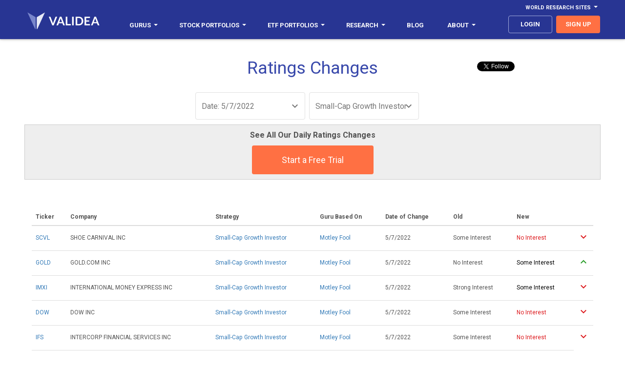

--- FILE ---
content_type: text/html; charset=utf-8
request_url: https://accounts.google.com/o/oauth2/postmessageRelay?parent=https%3A%2F%2Fsecure2.validea.com&jsh=m%3B%2F_%2Fscs%2Fabc-static%2F_%2Fjs%2Fk%3Dgapi.lb.en.2kN9-TZiXrM.O%2Fd%3D1%2Frs%3DAHpOoo_B4hu0FeWRuWHfxnZ3V0WubwN7Qw%2Fm%3D__features__
body_size: 160
content:
<!DOCTYPE html><html><head><title></title><meta http-equiv="content-type" content="text/html; charset=utf-8"><meta http-equiv="X-UA-Compatible" content="IE=edge"><meta name="viewport" content="width=device-width, initial-scale=1, minimum-scale=1, maximum-scale=1, user-scalable=0"><script src='https://ssl.gstatic.com/accounts/o/2580342461-postmessagerelay.js' nonce="dP2itreDkHeGiJqMDphqYA"></script></head><body><script type="text/javascript" src="https://apis.google.com/js/rpc:shindig_random.js?onload=init" nonce="dP2itreDkHeGiJqMDphqYA"></script></body></html>